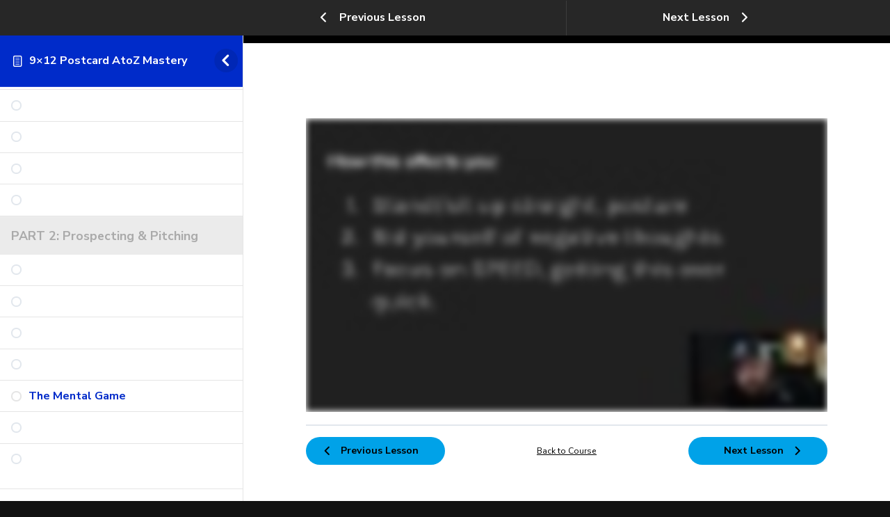

--- FILE ---
content_type: application/javascript; charset=utf-8
request_url: https://fast.wistia.com/embed/medias/mweoa3y5kp.jsonp
body_size: 1202
content:
window['wistiajsonp-/embed/medias/mweoa3y5kp.jsonp'] = {"media":{"accountId":325049,"accountKey":"wistia-production_325049","analyticsHost":"https://distillery.wistia.net","formsHost":"https://app.wistia.com","formEventsApi":"/form-stream/1.0.0","aspectRatio":1.7777777777777777,"assets":[{"is_enhanced":false,"type":"original","slug":"original","display_name":"Original File","details":{},"width":1920,"height":1080,"size":421826766,"bitrate":13917,"public":true,"status":2,"progress":1.0,"metadata":{"served_by_media_api":1},"url":"https://embed-ssl.wistia.com/deliveries/0efc4716a4f63d67eb9f3d762eb42698.bin","created_at":1628278229},{"is_enhanced":false,"type":"iphone_video","slug":"mp4_h264_445k","display_name":"360p","details":{},"container":"mp4","codec":"h264","width":640,"height":360,"ext":"mp4","size":13502600,"bitrate":445,"public":true,"status":2,"progress":1.0,"metadata":{"max_bitrate":75180,"early_max_bitrate":72412,"average_bitrate":57010,"av_stream_metadata":"{\"Video\":{\"Codec ID\":\"avc1\"},\"Audio\":{\"Codec ID\":\"mp4a-40-2\"}}"},"url":"https://embed-ssl.wistia.com/deliveries/4ff806a33ff91b4f55b4b9b573235e9336555ad0.bin","created_at":1628278229,"segment_duration":3,"opt_vbitrate":1200},{"is_enhanced":false,"type":"mp4_video","slug":"mp4_h264_277k","display_name":"224p","details":{},"container":"mp4","codec":"h264","width":400,"height":224,"ext":"mp4","size":8418179,"bitrate":277,"public":true,"status":2,"progress":1.0,"metadata":{"max_bitrate":44710,"early_max_bitrate":43467,"average_bitrate":35542,"av_stream_metadata":"{\"Video\":{\"Codec ID\":\"avc1\"},\"Audio\":{\"Codec ID\":\"mp4a-40-2\"}}"},"url":"https://embed-ssl.wistia.com/deliveries/4ce4171756ee8eab1447756f52ea6edf71794891.bin","created_at":1628278229,"segment_duration":3,"opt_vbitrate":300},{"is_enhanced":false,"type":"md_mp4_video","slug":"mp4_h264_727k","display_name":"540p","details":{},"container":"mp4","codec":"h264","width":960,"height":540,"ext":"mp4","size":22055604,"bitrate":727,"public":true,"status":2,"progress":1.0,"metadata":{"max_bitrate":125969,"early_max_bitrate":122808,"average_bitrate":93122,"av_stream_metadata":"{\"Video\":{\"Codec ID\":\"avc1\"},\"Audio\":{\"Codec ID\":\"mp4a-40-2\"}}"},"url":"https://embed-ssl.wistia.com/deliveries/bbb624001d88a2991f5279c94ab0263acd0a1141.bin","created_at":1628278229,"segment_duration":3,"opt_vbitrate":1800},{"is_enhanced":false,"type":"hd_mp4_video","slug":"mp4_h264_1066k","display_name":"720p","details":{},"container":"mp4","codec":"h264","width":1280,"height":720,"ext":"mp4","size":32333903,"bitrate":1066,"public":true,"status":2,"progress":1.0,"metadata":{"max_bitrate":185799,"early_max_bitrate":181062,"average_bitrate":136518,"av_stream_metadata":"{\"Video\":{\"Codec ID\":\"avc1\"},\"Audio\":{\"Codec ID\":\"mp4a-40-2\"}}"},"url":"https://embed-ssl.wistia.com/deliveries/441952c6930a0d2d56cf4c1b70cfb5bfd3b08233.bin","created_at":1628278229,"segment_duration":3,"opt_vbitrate":3750},{"is_enhanced":false,"type":"hd_mp4_video","slug":"mp4_h264_2157k","display_name":"1080p","details":{},"container":"mp4","codec":"h264","width":1920,"height":1080,"ext":"mp4","size":65388376,"bitrate":2157,"public":true,"status":2,"progress":1.0,"metadata":{"max_bitrate":373407,"early_max_bitrate":362635,"average_bitrate":276079,"av_stream_metadata":"{\"Video\":{\"Codec ID\":\"avc1\"},\"Audio\":{\"Codec ID\":\"mp4a-40-2\"}}"},"url":"https://embed-ssl.wistia.com/deliveries/d105a817abec70636a4df348b8f3cf5255a3b8b3.bin","created_at":1628278229,"segment_duration":3,"opt_vbitrate":5625},{"is_enhanced":false,"type":"still_image","slug":"still_image_1920x1080","display_name":"Thumbnail Image","details":{},"width":1920,"height":1080,"ext":"jpg","size":139704,"bitrate":0,"public":true,"status":2,"progress":1.0,"metadata":{"served_by_media_api":1},"url":"https://embed-ssl.wistia.com/deliveries/b564669fedc20c0ca62cae30214cc416f5afc992.bin","created_at":1628278229},{"is_enhanced":false,"type":"storyboard","slug":"storyboard_2000x2260","display_name":"Storyboard","details":{},"width":2000,"height":2260,"ext":"jpg","size":1552907,"bitrate":0,"public":true,"status":2,"progress":1.0,"metadata":{"frame_width":200,"frame_height":113,"frame_count":200,"av_stream_metadata":"null","aspect_ratio":1.7777777777777777},"url":"https://embed-ssl.wistia.com/deliveries/b36f7d9696bc55b87aac0c4bdf0441f3fed4ad71.bin","created_at":1628278229}],"branding":false,"createdAt":1628278229,"distilleryUrl":"https://distillery.wistia.com/x","duration":236.792,"enableCustomerLogo":true,"firstEmbedForAccount":false,"firstShareForAccount":false,"availableTranscripts":[],"hashedId":"mweoa3y5kp","mediaId":76948594,"mediaKey":"wistia-production_76948594","mediaType":"Video","name":"4 Prospecting - The Mental Game","preloadPreference":null,"progress":1.0,"protected":false,"projectId":6101456,"seoDescription":"a 9x12 Prospecting video","showAbout":true,"status":2,"type":"Video","playableWithoutInstantHls":true,"stats":{"loadCount":2347,"playCount":1876,"uniqueLoadCount":1533,"uniquePlayCount":1462,"averageEngagement":0.832318},"trackingTransmitInterval":20,"liveStreamEventDetails":null,"integrations":{"google_analytics":true},"hls_enabled":true,"embed_options":{"opaqueControls":false,"playerColor":"1e71e7","playerColorGradient":{"on":false,"colors":[["#1e71e7",0],["#84d7ff",1]]},"plugin":{},"volumeControl":"true","fullscreenButton":"true","controlsVisibleOnLoad":"true","bpbTime":"false","vulcan":true,"newRoundedIcons":true,"shouldShowCaptionsSettings":true},"embedOptions":{"opaqueControls":false,"playerColor":"1e71e7","playerColorGradient":{"on":false,"colors":[["#1e71e7",0],["#84d7ff",1]]},"plugin":{},"volumeControl":"true","fullscreenButton":"true","controlsVisibleOnLoad":"true","bpbTime":"false","vulcan":true,"newRoundedIcons":true,"shouldShowCaptionsSettings":true}},"options":{}};


--- FILE ---
content_type: text/plain
request_url: https://www.google-analytics.com/j/collect?v=1&_v=j102&a=1395951155&t=pageview&_s=1&dl=https%3A%2F%2Fhighresponsemarketing.com%2Fcourses%2F9x12-postcard-atoz-mastery%2Flessons%2Fthe-mental-game%2F&ul=en-us%40posix&dt=The%20Mental%20Game%20-%20High%20Response%20Marketing.com&sr=1280x720&vp=1280x720&_u=IEBAAEABAAAAACAAI~&jid=841851485&gjid=1942648613&cid=247471325.1768902183&tid=UA-61733821-1&_gid=1207555533.1768902183&_r=1&_slc=1&z=1567168872
body_size: -453
content:
2,cG-KYQV75F4MP